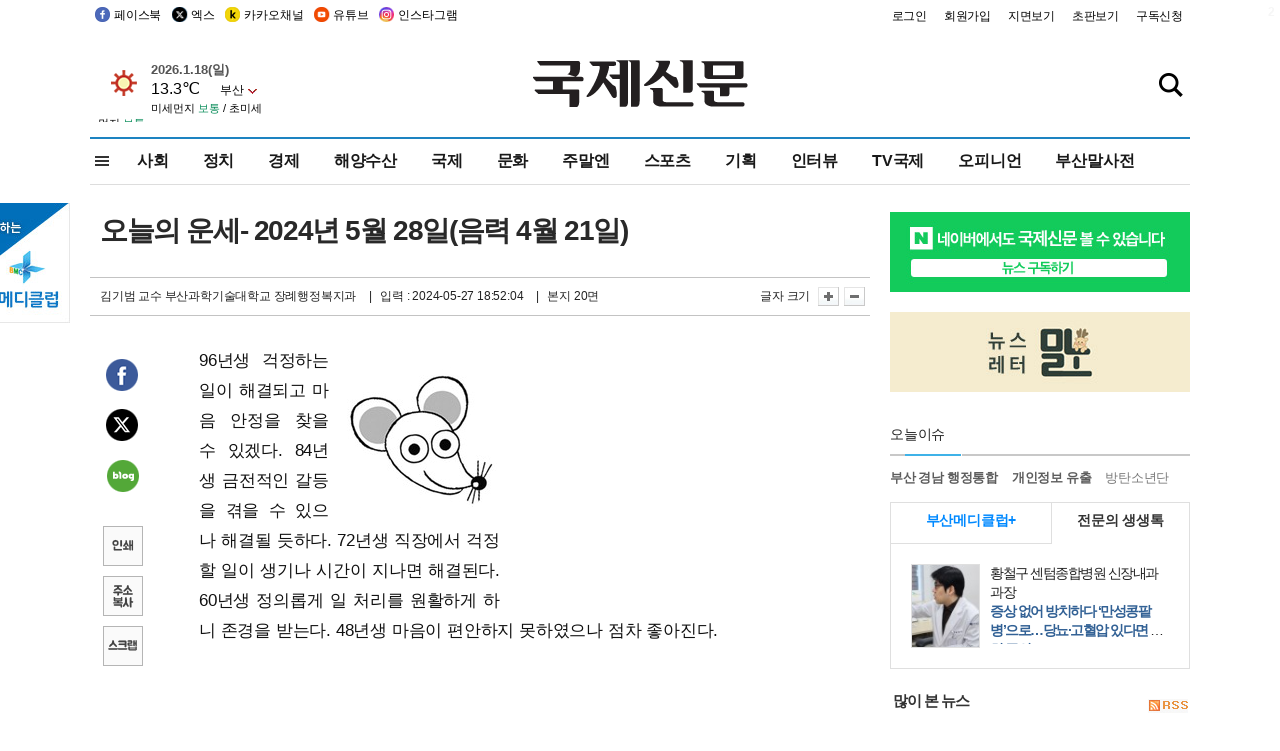

--- FILE ---
content_type: text/html; charset=utf-8
request_url: https://www.google.com/recaptcha/api2/aframe
body_size: 267
content:
<!DOCTYPE HTML><html><head><meta http-equiv="content-type" content="text/html; charset=UTF-8"></head><body><script nonce="enYbRmpDYZ_QJY1yfCO0Qg">/** Anti-fraud and anti-abuse applications only. See google.com/recaptcha */ try{var clients={'sodar':'https://pagead2.googlesyndication.com/pagead/sodar?'};window.addEventListener("message",function(a){try{if(a.source===window.parent){var b=JSON.parse(a.data);var c=clients[b['id']];if(c){var d=document.createElement('img');d.src=c+b['params']+'&rc='+(localStorage.getItem("rc::a")?sessionStorage.getItem("rc::b"):"");window.document.body.appendChild(d);sessionStorage.setItem("rc::e",parseInt(sessionStorage.getItem("rc::e")||0)+1);localStorage.setItem("rc::h",'1768705715847');}}}catch(b){}});window.parent.postMessage("_grecaptcha_ready", "*");}catch(b){}</script></body></html>